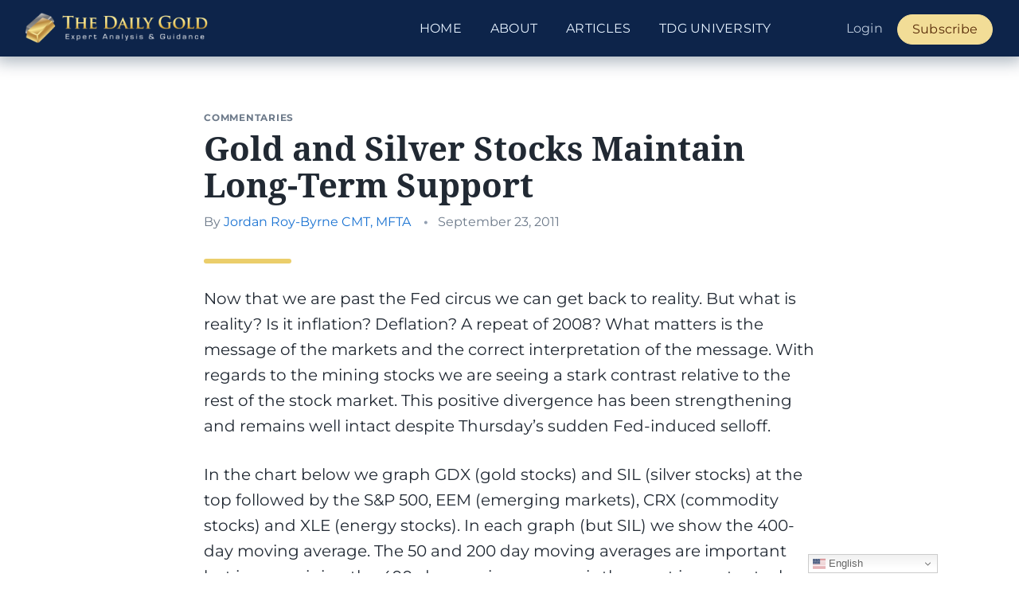

--- FILE ---
content_type: text/html; charset=UTF-8
request_url: https://thedailygold.com/gold-and-silver-stocks-maintain-long-term-support/
body_size: 9013
content:
<!DOCTYPE html>
<html lang="en-US"  class="no-js">

<head>
	<link rel="preload" href="/wp-content/themes/thedailygold/images/thedailygold-logo.png" as="image">
	<meta name="viewport" content="width=device-width, initial-scale=1">
	<meta charset="UTF-8">
	<link rel="profile" href="http://gmpg.org/xfn/11">
	<script>(function(html){html.className = html.className.replace(/\bno-js\b/,'js')})(document.documentElement);</script>
		<link rel="pingback" href="https://thedailygold.com/xmlrpc.php">
		<meta charset="utf-8">
	<meta http-equiv="X-UA-Compatible" content="IE=edge">
	<meta name="viewport" content="width=device-width, initial-scale=1">

	        <!-- Google Tag Manager -->
        <script>(function(w,d,s,l,i){w[l]=w[l]||[];w[l].push({'gtm.start':
        new Date().getTime(),event:'gtm.js'});var f=d.getElementsByTagName(s)[0],
        j=d.createElement(s),dl=l!='dataLayer'?'&l='+l:'';j.async=true;j.src=
        'https://www.googletagmanager.com/gtm.js?id='+i+dl;f.parentNode.insertBefore(j,f);
        })(window,document,'script','dataLayer','GTM-5CT28G');</script>
        <!-- End Google Tag Manager -->
            <meta name="google-site-verification" content="sVIfHg2AfPj35pCGYwAi5MwJhXW4rqDBpr8y9jGWGRk" />        
    <link rel="apple-touch-icon" sizes="180x180" href="/favicon/apple-touch-icon.png">
	<link rel="icon" type="image/png" sizes="512x512" href="/favicon/favicon-512x512.png">
	<link rel="icon" type="image/png" sizes="192x192" href="/favicon/favicon-192x192.png">
	<link rel="icon" type="image/png" sizes="32x32" href="/favicon/favicon-32x32.png">
	<link rel="icon" type="image/png" sizes="16x16" href="/favicon/favicon-16x16.png">
<title>Gold and Silver Stocks Maintain Long-Term Support &#8211; The Daily Gold</title>
<meta name='robots' content='max-image-preview:large' />
	<style>img:is([sizes="auto" i], [sizes^="auto," i]) { contain-intrinsic-size: 3000px 1500px }</style>
	<link rel="alternate" type="application/rss+xml" title="The Daily Gold &raquo; Feed" href="https://thedailygold.com/feed/" />
<link rel="alternate" type="application/rss+xml" title="The Daily Gold &raquo; Comments Feed" href="https://thedailygold.com/comments/feed/" />
<link rel="alternate" type="application/rss+xml" title="The Daily Gold &raquo; Gold and Silver Stocks Maintain Long-Term Support Comments Feed" href="https://thedailygold.com/gold-and-silver-stocks-maintain-long-term-support/feed/" />

	<meta name="description" content="Now that we are past the Fed circus we can get back to reality. But what is reality? Is it inflation? Deflation? A repeat of 2008? What matters is the message o..." />
	<meta property="og:locale" content="en_US" />
	<meta property="og:title" content="Gold and Silver Stocks Maintain Long-Term Support" />
	<meta property="og:description" content="Now that we are past the Fed circus we can get back to reality. But what is reality? Is it inflation? Deflation? A repeat of 2008? What matters is the message o..." />
	<meta property="og:url" content="https://thedailygold.com/gold-and-silver-stocks-maintain-long-term-support/" />
	<meta property="og:site_name" content="The Daily Gold" />
	<meta property="og:image" content="https://thedailygold.com/wp-content/uploads/2011/09/sep23goldstocked.png" />
	<meta property="og:width" content="950" />
	<meta property="og:height" content="900" />
	<meta name="twitter:card" content="summary_large_image" />
	<meta name="twitter:site" content="@thedailygold" />
	<script type="application/ld+json" class="tdg-schema-graph">{"@context":"https:\/\/schema.org","@graph":[{"@type":"Organization","@id":"https:\/\/thedailygold.com\/#organization","@name":"The Daily Gold","url":"https:\/\/thedailygold.com\/","sameAs":["https:\/\/twitter.com\/thedailygold"],"logo":{"@type":"ImageObject","@id":"https:\/\/thedailygold.com\/#logo","inLanguage":"en-US","url":"https:\/\/thedailygold.com\/wp-content\/plugins\/tdg-seo\/images\/thedailygold-card-img.png","contentUrl":"https:\/\/thedailygold.com\/wp-content\/plugins\/tdg-seo\/images\/thedailygold-card-img.png","width":1200,"height":765,"caption":"The Daily Gold"},"image":{"@id":"https:\/\/thedailygold.com\/#logo"}},{"@type":"WebSite","@id":"https:\/\/thedailygold.com\/#website","url":"https:\/\/thedailygold.com\/","name":"The Daily Gold","description":"Your Source for Everything Gold","publisher":{"@id":"https:\/\/thedailygold.com\/#organization"},"potentialAction":[{"@type":"SearchAction","target":{"@type":"EntryPoint","urlTemplate":"https:\/\/thedailygold.com\/?s={search_term_string}"},"query-input":"required name=search_term_string"}],"inLanguage":"en-US"},{"@type":"ImageObject","@id":"https:\/\/thedailygold.com\/gold-and-silver-stocks-maintain-long-term-support\/#primaryimage","inLanguage":"en-US","url":"https:\/\/thedailygold.com\/wp-content\/uploads\/2011\/09\/sep23goldstocked.png","contentUrl":"https:\/\/thedailygold.com\/wp-content\/uploads\/2011\/09\/sep23goldstocked.png","width":950,"height":900},{"@type":"WebPage","@id":"https:\/\/thedailygold.com\/gold-and-silver-stocks-maintain-long-term-support\/#webpage","url":"https:\/\/thedailygold.com\/gold-and-silver-stocks-maintain-long-term-support\/","name":"Gold and Silver Stocks Maintain Long-Term Support","isPartOf":{"@id":"https:\/\/thedailygold.com\/#website"},"primaryImageOfPage":{"@id":"https:\/\/thedailygold.com\/gold-and-silver-stocks-maintain-long-term-support\/#primaryimage"},"datePublished":"2011-09-23T09:18:53+00:00","dateModified":"2011-09-25T08:50:13+00:00","breadcrumb":{"@id":"https:\/\/thedailygold.com\/gold-and-silver-stocks-maintain-long-term-support\/#breadcrumb"},"inLanguage":"en-US","potentialAction":[{"@type":"ReadAction","target":["https:\/\/thedailygold.com\/gold-and-silver-stocks-maintain-long-term-support\/"]}],"description":"Now that we are past the Fed circus we can get back to reality. But what is reality? Is it inflation? Deflation? A repeat of 2008? What matters is the message o..."},{"@type":"Article","@id":"https:\/\/thedailygold.com\/gold-and-silver-stocks-maintain-long-term-support\/#article","isPartOf":{"@id":"https:\/\/thedailygold.com\/gold-and-silver-stocks-maintain-long-term-support\/#webpage"},"author":{"@id":"https:\/\/thedailygold.com\/#\/schema\/person\/0001tdg"},"headline":"Gold and Silver Stocks Maintain Long-Term Support","datePublished":"2011-09-23T09:18:53+00:00","dateModified":"2011-09-25T08:50:13+00:00","mainEntityOfPage":{"@id":"https:\/\/thedailygold.com\/gold-and-silver-stocks-maintain-long-term-support\/#webpage"},"publisher":{"@id":"https:\/\/thedailygold.com\/#organization"},"image":{"@id":"https:\/\/thedailygold.com\/gold-and-silver-stocks-maintain-long-term-support\/#primaryimage"},"thumbnailUrl":"https:\/\/thedailygold.com\/wp-content\/uploads\/2011\/09\/sep23goldstocked.png","articleSection":["Commentaries"],"inLanguage":"en-US"},{"@type":"Person","@id":"https:\/\/thedailygold.com\/#\/schema\/person\/0001tdg","name":"Jordan Roy-Byrne CMT, MFTA","image":{"@type":"ImageObject","@id":"https:\/\/thedailygold.com\/#personlogo","inLanguage":"en-US","url":"https:\/\/thedailygold.com\/wp-content\/uploads\/2017\/03\/footer_img.jpg","contentUrl":"https:\/\/thedailygold.com\/wp-content\/uploads\/2017\/03\/footer_img.jpg","caption":"Jordan Roy-Byrne CMT, MFTA"},"description":"Jordan Roy-Byrne CMT, MFTA is the editor and publisher of The Daily Gold.","sameAs":["https:\/\/thedailygold.com\/"],"url":"https:\/\/thedailygold.com\/author\/tdg2013jordanrb\/"},{"@type":"BreadcrumbList","@id":"https:\/\/thedailygold.com\/gold-and-silver-stocks-maintain-long-term-support\/#breadcrumb","itemListElement":[{"@type":"ListItem","position":1,"name":"Home","item":"https:\/\/thedailygold.com\/"},{"@type":"ListItem","position":2,"name":"Gold and Silver Stocks Maintain Long-Term Support"}]}]}</script>

<link rel='stylesheet' id='mp-theme-css' href='https://thedailygold.com/wp-content/plugins/memberpress/css/ui/theme.css?ver=1.12.6' type='text/css' media='all' />
<link rel='stylesheet' id='wp-block-library-css' href='https://thedailygold.com/wp-includes/css/dist/block-library/style.min.css?ver=6.8.3' type='text/css' media='all' />
<style id='classic-theme-styles-inline-css' type='text/css'>
/*! This file is auto-generated */
.wp-block-button__link{color:#fff;background-color:#32373c;border-radius:9999px;box-shadow:none;text-decoration:none;padding:calc(.667em + 2px) calc(1.333em + 2px);font-size:1.125em}.wp-block-file__button{background:#32373c;color:#fff;text-decoration:none}
</style>
<style id='global-styles-inline-css' type='text/css'>
:root{--wp--preset--aspect-ratio--square: 1;--wp--preset--aspect-ratio--4-3: 4/3;--wp--preset--aspect-ratio--3-4: 3/4;--wp--preset--aspect-ratio--3-2: 3/2;--wp--preset--aspect-ratio--2-3: 2/3;--wp--preset--aspect-ratio--16-9: 16/9;--wp--preset--aspect-ratio--9-16: 9/16;--wp--preset--color--black: #000000;--wp--preset--color--cyan-bluish-gray: #abb8c3;--wp--preset--color--white: #ffffff;--wp--preset--color--pale-pink: #f78da7;--wp--preset--color--vivid-red: #cf2e2e;--wp--preset--color--luminous-vivid-orange: #ff6900;--wp--preset--color--luminous-vivid-amber: #fcb900;--wp--preset--color--light-green-cyan: #7bdcb5;--wp--preset--color--vivid-green-cyan: #00d084;--wp--preset--color--pale-cyan-blue: #8ed1fc;--wp--preset--color--vivid-cyan-blue: #0693e3;--wp--preset--color--vivid-purple: #9b51e0;--wp--preset--gradient--vivid-cyan-blue-to-vivid-purple: linear-gradient(135deg,rgba(6,147,227,1) 0%,rgb(155,81,224) 100%);--wp--preset--gradient--light-green-cyan-to-vivid-green-cyan: linear-gradient(135deg,rgb(122,220,180) 0%,rgb(0,208,130) 100%);--wp--preset--gradient--luminous-vivid-amber-to-luminous-vivid-orange: linear-gradient(135deg,rgba(252,185,0,1) 0%,rgba(255,105,0,1) 100%);--wp--preset--gradient--luminous-vivid-orange-to-vivid-red: linear-gradient(135deg,rgba(255,105,0,1) 0%,rgb(207,46,46) 100%);--wp--preset--gradient--very-light-gray-to-cyan-bluish-gray: linear-gradient(135deg,rgb(238,238,238) 0%,rgb(169,184,195) 100%);--wp--preset--gradient--cool-to-warm-spectrum: linear-gradient(135deg,rgb(74,234,220) 0%,rgb(151,120,209) 20%,rgb(207,42,186) 40%,rgb(238,44,130) 60%,rgb(251,105,98) 80%,rgb(254,248,76) 100%);--wp--preset--gradient--blush-light-purple: linear-gradient(135deg,rgb(255,206,236) 0%,rgb(152,150,240) 100%);--wp--preset--gradient--blush-bordeaux: linear-gradient(135deg,rgb(254,205,165) 0%,rgb(254,45,45) 50%,rgb(107,0,62) 100%);--wp--preset--gradient--luminous-dusk: linear-gradient(135deg,rgb(255,203,112) 0%,rgb(199,81,192) 50%,rgb(65,88,208) 100%);--wp--preset--gradient--pale-ocean: linear-gradient(135deg,rgb(255,245,203) 0%,rgb(182,227,212) 50%,rgb(51,167,181) 100%);--wp--preset--gradient--electric-grass: linear-gradient(135deg,rgb(202,248,128) 0%,rgb(113,206,126) 100%);--wp--preset--gradient--midnight: linear-gradient(135deg,rgb(2,3,129) 0%,rgb(40,116,252) 100%);--wp--preset--font-size--small: 13px;--wp--preset--font-size--medium: 20px;--wp--preset--font-size--large: 36px;--wp--preset--font-size--x-large: 42px;--wp--preset--spacing--20: 0.44rem;--wp--preset--spacing--30: 0.67rem;--wp--preset--spacing--40: 1rem;--wp--preset--spacing--50: 1.5rem;--wp--preset--spacing--60: 2.25rem;--wp--preset--spacing--70: 3.38rem;--wp--preset--spacing--80: 5.06rem;--wp--preset--shadow--natural: 6px 6px 9px rgba(0, 0, 0, 0.2);--wp--preset--shadow--deep: 12px 12px 50px rgba(0, 0, 0, 0.4);--wp--preset--shadow--sharp: 6px 6px 0px rgba(0, 0, 0, 0.2);--wp--preset--shadow--outlined: 6px 6px 0px -3px rgba(255, 255, 255, 1), 6px 6px rgba(0, 0, 0, 1);--wp--preset--shadow--crisp: 6px 6px 0px rgba(0, 0, 0, 1);}:where(.is-layout-flex){gap: 0.5em;}:where(.is-layout-grid){gap: 0.5em;}body .is-layout-flex{display: flex;}.is-layout-flex{flex-wrap: wrap;align-items: center;}.is-layout-flex > :is(*, div){margin: 0;}body .is-layout-grid{display: grid;}.is-layout-grid > :is(*, div){margin: 0;}:where(.wp-block-columns.is-layout-flex){gap: 2em;}:where(.wp-block-columns.is-layout-grid){gap: 2em;}:where(.wp-block-post-template.is-layout-flex){gap: 1.25em;}:where(.wp-block-post-template.is-layout-grid){gap: 1.25em;}.has-black-color{color: var(--wp--preset--color--black) !important;}.has-cyan-bluish-gray-color{color: var(--wp--preset--color--cyan-bluish-gray) !important;}.has-white-color{color: var(--wp--preset--color--white) !important;}.has-pale-pink-color{color: var(--wp--preset--color--pale-pink) !important;}.has-vivid-red-color{color: var(--wp--preset--color--vivid-red) !important;}.has-luminous-vivid-orange-color{color: var(--wp--preset--color--luminous-vivid-orange) !important;}.has-luminous-vivid-amber-color{color: var(--wp--preset--color--luminous-vivid-amber) !important;}.has-light-green-cyan-color{color: var(--wp--preset--color--light-green-cyan) !important;}.has-vivid-green-cyan-color{color: var(--wp--preset--color--vivid-green-cyan) !important;}.has-pale-cyan-blue-color{color: var(--wp--preset--color--pale-cyan-blue) !important;}.has-vivid-cyan-blue-color{color: var(--wp--preset--color--vivid-cyan-blue) !important;}.has-vivid-purple-color{color: var(--wp--preset--color--vivid-purple) !important;}.has-black-background-color{background-color: var(--wp--preset--color--black) !important;}.has-cyan-bluish-gray-background-color{background-color: var(--wp--preset--color--cyan-bluish-gray) !important;}.has-white-background-color{background-color: var(--wp--preset--color--white) !important;}.has-pale-pink-background-color{background-color: var(--wp--preset--color--pale-pink) !important;}.has-vivid-red-background-color{background-color: var(--wp--preset--color--vivid-red) !important;}.has-luminous-vivid-orange-background-color{background-color: var(--wp--preset--color--luminous-vivid-orange) !important;}.has-luminous-vivid-amber-background-color{background-color: var(--wp--preset--color--luminous-vivid-amber) !important;}.has-light-green-cyan-background-color{background-color: var(--wp--preset--color--light-green-cyan) !important;}.has-vivid-green-cyan-background-color{background-color: var(--wp--preset--color--vivid-green-cyan) !important;}.has-pale-cyan-blue-background-color{background-color: var(--wp--preset--color--pale-cyan-blue) !important;}.has-vivid-cyan-blue-background-color{background-color: var(--wp--preset--color--vivid-cyan-blue) !important;}.has-vivid-purple-background-color{background-color: var(--wp--preset--color--vivid-purple) !important;}.has-black-border-color{border-color: var(--wp--preset--color--black) !important;}.has-cyan-bluish-gray-border-color{border-color: var(--wp--preset--color--cyan-bluish-gray) !important;}.has-white-border-color{border-color: var(--wp--preset--color--white) !important;}.has-pale-pink-border-color{border-color: var(--wp--preset--color--pale-pink) !important;}.has-vivid-red-border-color{border-color: var(--wp--preset--color--vivid-red) !important;}.has-luminous-vivid-orange-border-color{border-color: var(--wp--preset--color--luminous-vivid-orange) !important;}.has-luminous-vivid-amber-border-color{border-color: var(--wp--preset--color--luminous-vivid-amber) !important;}.has-light-green-cyan-border-color{border-color: var(--wp--preset--color--light-green-cyan) !important;}.has-vivid-green-cyan-border-color{border-color: var(--wp--preset--color--vivid-green-cyan) !important;}.has-pale-cyan-blue-border-color{border-color: var(--wp--preset--color--pale-cyan-blue) !important;}.has-vivid-cyan-blue-border-color{border-color: var(--wp--preset--color--vivid-cyan-blue) !important;}.has-vivid-purple-border-color{border-color: var(--wp--preset--color--vivid-purple) !important;}.has-vivid-cyan-blue-to-vivid-purple-gradient-background{background: var(--wp--preset--gradient--vivid-cyan-blue-to-vivid-purple) !important;}.has-light-green-cyan-to-vivid-green-cyan-gradient-background{background: var(--wp--preset--gradient--light-green-cyan-to-vivid-green-cyan) !important;}.has-luminous-vivid-amber-to-luminous-vivid-orange-gradient-background{background: var(--wp--preset--gradient--luminous-vivid-amber-to-luminous-vivid-orange) !important;}.has-luminous-vivid-orange-to-vivid-red-gradient-background{background: var(--wp--preset--gradient--luminous-vivid-orange-to-vivid-red) !important;}.has-very-light-gray-to-cyan-bluish-gray-gradient-background{background: var(--wp--preset--gradient--very-light-gray-to-cyan-bluish-gray) !important;}.has-cool-to-warm-spectrum-gradient-background{background: var(--wp--preset--gradient--cool-to-warm-spectrum) !important;}.has-blush-light-purple-gradient-background{background: var(--wp--preset--gradient--blush-light-purple) !important;}.has-blush-bordeaux-gradient-background{background: var(--wp--preset--gradient--blush-bordeaux) !important;}.has-luminous-dusk-gradient-background{background: var(--wp--preset--gradient--luminous-dusk) !important;}.has-pale-ocean-gradient-background{background: var(--wp--preset--gradient--pale-ocean) !important;}.has-electric-grass-gradient-background{background: var(--wp--preset--gradient--electric-grass) !important;}.has-midnight-gradient-background{background: var(--wp--preset--gradient--midnight) !important;}.has-small-font-size{font-size: var(--wp--preset--font-size--small) !important;}.has-medium-font-size{font-size: var(--wp--preset--font-size--medium) !important;}.has-large-font-size{font-size: var(--wp--preset--font-size--large) !important;}.has-x-large-font-size{font-size: var(--wp--preset--font-size--x-large) !important;}
:where(.wp-block-post-template.is-layout-flex){gap: 1.25em;}:where(.wp-block-post-template.is-layout-grid){gap: 1.25em;}
:where(.wp-block-columns.is-layout-flex){gap: 2em;}:where(.wp-block-columns.is-layout-grid){gap: 2em;}
:root :where(.wp-block-pullquote){font-size: 1.5em;line-height: 1.6;}
</style>
<link rel='stylesheet' id='tdg-style-css' href='https://thedailygold.com/wp-content/themes/thedailygold/css/style.min.css?ver=tdg2.2.3.2' type='text/css' media='all' />
<script type="text/javascript" src="https://thedailygold.com/wp-includes/js/jquery/jquery.min.js?ver=3.7.1" id="jquery-core-js"></script>
<script type="text/javascript" src="https://thedailygold.com/wp-includes/js/jquery/jquery-migrate.min.js?ver=3.4.1" id="jquery-migrate-js"></script>
<link rel="https://api.w.org/" href="https://thedailygold.com/wp-json/" /><link rel="alternate" title="JSON" type="application/json" href="https://thedailygold.com/wp-json/wp/v2/posts/7915" /><link rel="EditURI" type="application/rsd+xml" title="RSD" href="https://thedailygold.com/xmlrpc.php?rsd" />
<link rel="canonical" href="https://thedailygold.com/gold-and-silver-stocks-maintain-long-term-support/" />
<link rel='shortlink' href='https://thedailygold.com/?p=7915' />
<link rel="alternate" title="oEmbed (JSON)" type="application/json+oembed" href="https://thedailygold.com/wp-json/oembed/1.0/embed?url=https%3A%2F%2Fthedailygold.com%2Fgold-and-silver-stocks-maintain-long-term-support%2F" />
<link rel="alternate" title="oEmbed (XML)" type="text/xml+oembed" href="https://thedailygold.com/wp-json/oembed/1.0/embed?url=https%3A%2F%2Fthedailygold.com%2Fgold-and-silver-stocks-maintain-long-term-support%2F&#038;format=xml" />
		<style type="text/css" id="wp-custom-css">
			@media only screen and (max-width: 1199px) and (min-width: 993px)  {
    .navbar-brand>img {
        max-width: 252px;
    }
}

.postid-27166 .col-lg-12 {

    margin-top: -36px;
}

.grecaptcha-badge {
	z-index: 1000;
}

.gglcptch.gglcptch_v3 .google-captcha-notice {
	font-size: 14px;
	color: #3F4B5A;
	margin-top: 24px;
	font-style: italic;
}

.prm-sales-page .gtranslate_wrapper,
.memberpressproduct-template-page-premium-signup-register .gtranslate_wrapper {
	display: none !important;
}

@media screen and (min-width: 992px) {
    .entry p > img.aligncenter {
        margin-bottom: 54px;
    }
}

.tdg-login {
	display: flex;
	flex-direction: column;
	min-height: 100vh;
}

.tdg-login .site-footer {
	margin-top: auto;
}

@media screen and (min-width: 992px) {
    .entry p {
        font-size: 20px;
        line-height: 1.628;
        margin-bottom: 29px;
    }
	
	
.entry .article-content a > img {
    margin-bottom: 54px;
}
}



/* Show during when zoom recording is available */
#previous-calls {
	display: none;
}

.page-id-28846 p.mb-baseline {
	display: none;
}

.postid-28992 .have-coupon-link {
	font-size: 20px;
	font-weight: bold;
	display: none;
}

.mepr_coupon_28992 {
	display: block !important;
}

label[for="mepr_coupon_code-28992"] {
	font-size:18px !important;
}		</style>
		
	
</head>

<body class="wp-singular post-template-default single single-post postid-7915 single-format-standard wp-theme-thedailygold">
		
        <!-- Google Tag Manager (noscript) -->
        <noscript><iframe src="https://www.googletagmanager.com/ns.html?id=GTM-5CT28G"
        height="0" width="0" style="display:none;visibility:hidden"></iframe></noscript>
        <!-- End Google Tag Manager (noscript) -->
    	<header id="main-header" class="site-header">
		<nav class="navbar navbar-default">
			<div class="container-fluid">
				<div class="navbar-header">
					<button type="button" class="navbar-toggle collapsed" data-toggle="collapse" data-target="#tdg-nav-collapse" aria-expanded="false">
						<span class="sr-only">Toggle navigation</span>
						<span class="icon-bar"></span>
						<span class="icon-bar"></span>
						<span class="icon-bar"></span>
					</button>
					<a class="navbar-brand" href="https://thedailygold.com/">
						<img src="https://thedailygold.com/wp-content/themes/thedailygold/images/thedailygold-logo.png" alt="The Daily Gold">
					</a>

										<div class="sr-only">The Daily Gold</div>

				</div>


				<div class="collapse navbar-collapse" id="tdg-nav-collapse">
					<div class="menu-main-menu-container"><ul id="primary-menu" class="nav nav-menu navbar-nav navbar-right"><li id="menu-item-24976" class="menu-item menu-item-type-custom menu-item-object-custom menu-item-24976"><a href="/">Home</a></li>
<li id="menu-item-22326" class="menu-item menu-item-type-post_type menu-item-object-page menu-item-22326"><a href="https://thedailygold.com/about/">About</a></li>
<li id="menu-item-24705" class="menu-item menu-item-type-taxonomy menu-item-object-category menu-item-24705"><a href="https://thedailygold.com/category/editorials/">Articles</a></li>
<li id="menu-item-26622" class="menu-item menu-item-type-taxonomy menu-item-object-category menu-item-26622"><a href="https://thedailygold.com/category/tdg-university/">TDG University</a></li>
<li class="menu-item-memberpress tdg-login-logout lg:ml-58"><a href="/login/">Login</a></li><li class="menu-item-memberpress" class="menu-item"><a href="/premium/?utm_source=tdg&utm_medium=ctalink&utm_content=main_menu&utm_campaign=tdgsite">Subscribe</a></li></ul></div>				</div>
			</div>
		</nav>
	</header>

	<main class="site-content">
	
<div class="main-content container">
	<article class="entry">
	<header class="entry-header">
		<div class="post-categories">
			<a href="https://thedailygold.com/category/commentaries/" alt="View all posts in Commentaries">Commentaries</a>		</div>
		
		<h1 class="entry-title">Gold and Silver Stocks Maintain Long-Term Support</h1>		
		<div class="entry-meta">
			<span class="author vcard">By <a href="https://thedailygold.com/author/tdg2013jordanrb/">Jordan Roy-Byrne CMT, MFTA</a></span> <span class="entry-meta-separator">&bull;</span><span class="posted-on"><span class="screen-reader-text sr-only">Posted on </span><time class="entry-date published updated" datetime="2011-09-23T05:18:53-04:00">September 23, 2011</time></span>		</div>
	</header>

	<div class="entry-content 
	 article-content	">
		<p>Now that we are past the Fed circus we can get back to reality. But what is reality? Is it inflation? Deflation? A repeat of 2008? What matters is the message of the markets and the correct interpretation of the message. With regards to the mining stocks we are seeing a stark contrast relative to the rest of the stock market. This positive divergence has been strengthening and remains well intact despite Thursday’s sudden Fed-induced selloff.</p>
<p>In the chart below we graph GDX (gold stocks) and SIL (silver stocks) at the top followed by the S&amp;P 500, EEM (emerging markets), CRX (commodity stocks) and XLE (energy stocks). In each graph (but SIL) we show the 400-day moving average. The 50 and 200 day moving averages are important but in my opinion the 400-day moving average is the most important when dealing with the primary trend.</p>
<p><img fetchpriority="high" decoding="async" src="https://lh3.googleusercontent.com/AX9Tbxs01ZZI4nyLdDOgHwuR1vNfboDREBAY4lT1g9usu3Nc8Zx41jmTQquFfRlgYF9Mnbap-dwil9UX73pgYGGhnVQciR3JupdtgYeptn8OpQih1FQ" alt="" width="573" height="543" /></p>
<p>The 400-day moving average has been significant for each market as it easily distinguishes between bull and bear markets. Each market, with the exception of the precious metals stocks has broken its 400-day moving average. Equities, emerging market equities and commodity stocks are now in a cyclical bear market. This doesn’t mean these markets will fall another 20%. I think they’ve seen most of their downside. The key point is that these markets won’t make a new high anytime soon and will likely remain in a trading range over the next 12 months.</p>
<p>Meanwhile, despite Thursday’s drubbing, the gold and silver equities remain healthy from a long-term technical perspective. GDX would have to fall another 10% to test its 400-day moving average. SIL doesn’t have 400 days of history but its holding 6% above its 350-day moving average. Back in the summer of 2008, the mining stocks plunged through support alongside commodity stocks and emerging market stocks. Today we continue to see an entirely different picture.</p>
<p>The gold and silver stocks are right where they need to be, holding up well amid a summer swoon that likely ends next month. There may be some more downside for these shares but don’t expect a penetration of long-term support. These stocks have held up well for fundamental reasons. Metals prices are up significantly on all time frames while cost pressures are abating. That is a recipe for higher profits and higher share prices. As we near 2012, a peak in bonds and bottom in equities will send money flowing into the gold and silver stocks. <a href="../premium/">Go here to learn more about how you can take advantage of our professional service. </a></p>
<p>Good Luck!</p>
<p>Jordan Roy-Byrne, CMT<br />
<a href="mailto:Jordan@TheDailyGold.com">Jordan@TheDailyGold.com</a></p>
	</div>

	<div class="entry-footer">
	<div class="row">
		<div class="col-lg-6">
							<a class="adjacent-link adjacent-link-prev clearfix" href="https://thedailygold.com/escape-velocity/">
				<i class="fa fa-chevron-left" aria-hidden="true"></i>
				<div class="adjacent-link-inner">
										<div class="adjacent-link-body">
						<div class="adjacent-link-label text-muted small">Previous</div>
						<h3 class="adjacent-link-title line-clamp">Escape Velocity</h3>
					</div>
				</div>
			</a>
				</div>

		<div class="col-lg-6">
										<a class="adjacent-link adjacent-link-next clearfix" href="https://thedailygold.com/video-update-for-subscribers/">
					<i class="fa fa-chevron-right" aria-hidden="true"></i>
					<div class="adjacent-link-inner">
											<div class="adjacent-link-body">
							<div class="adjacent-link-label text-muted small">Next</div>
							<h3 class="adjacent-link-title line-clamp">Protected: Video Update for Subscribers</h3>
						</div>
					</div>
				</a>
					</div>
	</div>
	</div>
</article></div>


					<div class="logos">
	<div class="container">
		<ul>
			<li>
				<span>As seen on:</span>
			</li>
			<li>
			<img src="/wp-content/themes/thedailygold/images/featured-logos/kitco.png" alt="" />
			</li>
			<li>
			<img src="/wp-content/themes/thedailygold/images/featured-logos/barrons.png" alt="" />
			</li>
			<li>
			<img src="/wp-content/themes/thedailygold/images/featured-logos/investing-dot-com.png" alt="" />
			</li>
			<li>
			<img src="/wp-content/themes/thedailygold/images/featured-logos/mining-dot-com.png" alt="" />
			</li>
			<li>
				<img src="/wp-content/themes/thedailygold/images/featured-logos/financial-sense.png" alt="" />
			</li>
			<li>
				<img src="/wp-content/themes/thedailygold/images/featured-logos/goldseekdotcom.png" alt="" />
			</li>
		</ul>
	</div>
</div>		
	</main><!-- site-content -->

	<footer class="site-footer">
		<!-- footer start -->
		<div class="container">

					<div class="row footer-top">
				<div class="col-md-7">
					<div class="row">
						<div class="col-xs-3">
							<img class="img-circle img-footer" src="https://thedailygold.com/wp-content/uploads/2025/02/jordan.png">
						</div>
						<div class="col-xs-9">
							<h2>About us</h2>

							<p class="about-excerpt">Jordan Roy-Byrne CMT, MFTA is a Chartered Market Technician and Master of Financial Technical Analysis. He is the author of the 2025 Book <em>Gold & Silver: The Greatest Bull Market Has Begun</em>. He is also the editor and publisher of TheDailyGold and <a href="/premium/">TheDailyGold Premium</a>, a newsletter which emphasizes market timing and stock selection for precious metals investors. <a href="/about/">Read more &#8594;</a></p>
							</div>
					</div>
				</div>
				<div class="col-md-4 col-md-offset-1 col-xs-9 col-xs-offset-3">
					<div class="footer-contact">
						<h2>Contact</h2>
						<p>Jordan@TheDailyGold.com</p>
					</div>
					
					<div class="footer-social">
						<h2>Follow Us</h2>
						
						<ul class="list-inline">
							<li><a href="http://feeds.feedburner.com/TheDailyGold" target="_blank" rel="noopener noreferrer">
								<i class="fa fa-rss" aria-hidden="true"></i>
							</a></li>
							<li><a href="https://twitter.com/thedailygold" target="_blank" rel="noopener noreferrer">
								<i class="fa fa-twitter" aria-hidden="true"></i>
							</a></li>
							<li><a href="https://www.youtube.com/channel/UCE_edD0qJd_EyfwGCfLHSeQ" target="_blank" rel="noopener noreferrer">
								<i class="fa fa-youtube" aria-hidden="true"></i>
							</a></li>
						</ul>
					</div>
				</div>
			</div>
		
			<div class="footer-bottom row">
				<div class="col-md-12">
					<ul class="footer-links list-inline">	
						<li>© 2026 The Daily Gold. All Rights Reserved.</li>
						<li><a href="/privacy-policy/" target="_blank" rel="noopener noreferrer">Privacy Policy</a></li>
						<li>&bull;</li>

						<li><a href="/disclaimer/" target="_blank" rel="noopener noreferrer">Disclaimer</a></li>
					</ul>
				</div>
			</div>
		</div>
	</footer>

	  <style>
	.mejs-button.blank-button>button {
		background: transparent;
		color: #ccc;
		font-size: 1em;
		width: auto;
	}
	</style>
	<script type="text/template" id="playback-buttons-template">
								<div class="mejs-button blank-button">
				<button type="button" class="playback-rate-button" data-value="0.5" title="Playback Speed 0.5x" aria-label="Playback Speed 0.5x" tabindex="0">.5x</button>
			</div>
						<div class="mejs-button blank-button">
				<button type="button" class="playback-rate-button mejs-active active-playback-rate" data-value="1" title="Playback Speed 1x" aria-label="Playback Speed 1x" tabindex="0">1x</button>
			</div>
						<div class="mejs-button blank-button">
				<button type="button" class="playback-rate-button" data-value="1.5" title="Playback Speed 1.5x" aria-label="Playback Speed 1.5x" tabindex="0">1.5x</button>
			</div>
						</script>
<script type="speculationrules">
{"prefetch":[{"source":"document","where":{"and":[{"href_matches":"\/*"},{"not":{"href_matches":["\/wp-*.php","\/wp-admin\/*","\/wp-content\/uploads\/*","\/wp-content\/*","\/wp-content\/plugins\/*","\/wp-content\/themes\/thedailygold\/*","\/*\\?(.+)"]}},{"not":{"selector_matches":"a[rel~=\"nofollow\"]"}},{"not":{"selector_matches":".no-prefetch, .no-prefetch a"}}]},"eagerness":"conservative"}]}
</script>
<div class="gtranslate_wrapper" id="gt-wrapper-29383273"></div><script type="text/javascript" src="https://thedailygold.com/wp-content/plugins/media-playback-speed/playback-speed.js?ver=1.2.2" id="cd2-media-playback-speed-js-js"></script>
<script type="text/javascript" src="https://thedailygold.com/wp-content/themes/thedailygold/js/script-all.min.js?ver=tdg2.2.3.2" id="tdg-scripts-js"></script>
<script type="text/javascript" id="gt_widget_script_29383273-js-before">
/* <![CDATA[ */
window.gtranslateSettings = /* document.write */ window.gtranslateSettings || {};window.gtranslateSettings['29383273'] = {"default_language":"en","languages":["zh-CN","en","de"],"url_structure":"none","flag_style":"2d","flag_size":16,"wrapper_selector":"#gt-wrapper-29383273","alt_flags":{"en":"usa"},"switcher_open_direction":"top","switcher_horizontal_position":"right","switcher_vertical_position":"bottom","switcher_text_color":"#666","switcher_arrow_color":"#666","switcher_border_color":"#ccc","switcher_background_color":"#fff","switcher_background_shadow_color":"#efefef","switcher_background_hover_color":"#fff","dropdown_text_color":"#000","dropdown_hover_color":"#fff","dropdown_background_color":"#eee","flags_location":"\/wp-content\/plugins\/gtranslate\/flags\/"};
/* ]]> */
</script><script src="https://thedailygold.com/wp-content/plugins/gtranslate/js/dwf.js?ver=6.8.3" data-no-optimize="1" data-no-minify="1" data-gt-orig-url="/gold-and-silver-stocks-maintain-long-term-support/" data-gt-orig-domain="thedailygold.com" data-gt-widget-id="29383273" defer></script><script>(function(){function c(){var b=a.contentDocument||a.contentWindow.document;if(b){var d=b.createElement('script');d.innerHTML="window.__CF$cv$params={r:'9c64e9ae5eec2780',t:'MTc2OTgxNzQ1OS4wMDAwMDA='};var a=document.createElement('script');a.nonce='';a.src='/cdn-cgi/challenge-platform/scripts/jsd/main.js';document.getElementsByTagName('head')[0].appendChild(a);";b.getElementsByTagName('head')[0].appendChild(d)}}if(document.body){var a=document.createElement('iframe');a.height=1;a.width=1;a.style.position='absolute';a.style.top=0;a.style.left=0;a.style.border='none';a.style.visibility='hidden';document.body.appendChild(a);if('loading'!==document.readyState)c();else if(window.addEventListener)document.addEventListener('DOMContentLoaded',c);else{var e=document.onreadystatechange||function(){};document.onreadystatechange=function(b){e(b);'loading'!==document.readyState&&(document.onreadystatechange=e,c())}}}})();</script></body>

</html>
